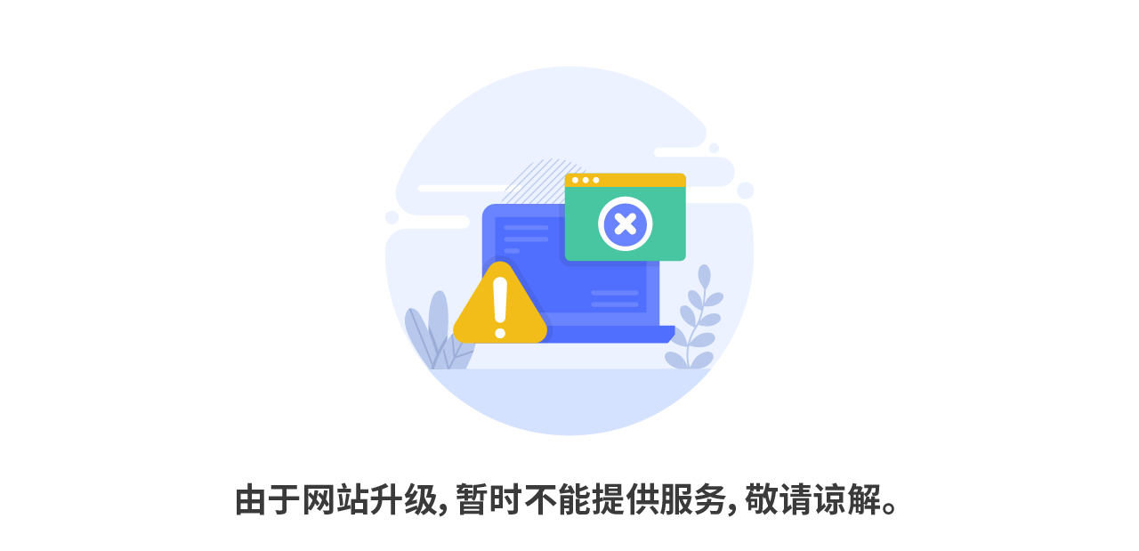

--- FILE ---
content_type: text/html; charset=UTF-8
request_url: http://bbs.chinaunix.net/thread-1790511-1-1.html
body_size: 116
content:
<div><img src='http://bbs.chinaunix.net/404.png' style='display: flex; margin: auto;'/></div>